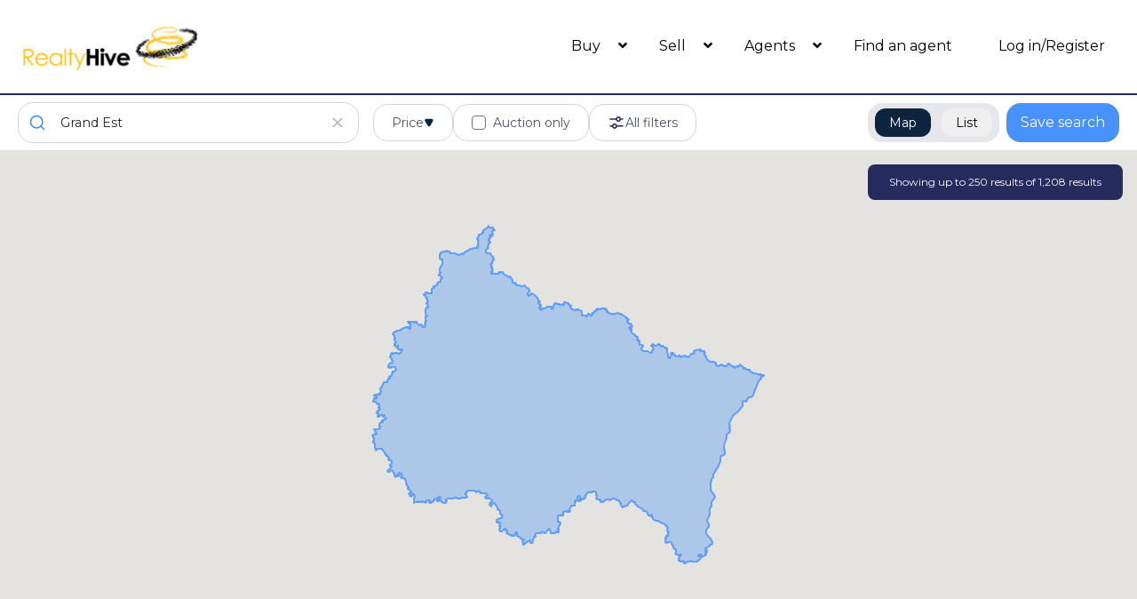

--- FILE ---
content_type: text/html; charset=utf-8
request_url: https://www.google.com/recaptcha/api2/anchor?ar=1&k=6LcfD1gqAAAAAJ63sb48drMDAJaFhJkTK7PdBC1N&co=aHR0cHM6Ly93d3cucmVhbHR5aGl2ZS5jb206NDQz&hl=en&v=PoyoqOPhxBO7pBk68S4YbpHZ&size=invisible&anchor-ms=20000&execute-ms=30000&cb=ws8a0ne2lrbm
body_size: 48625
content:
<!DOCTYPE HTML><html dir="ltr" lang="en"><head><meta http-equiv="Content-Type" content="text/html; charset=UTF-8">
<meta http-equiv="X-UA-Compatible" content="IE=edge">
<title>reCAPTCHA</title>
<style type="text/css">
/* cyrillic-ext */
@font-face {
  font-family: 'Roboto';
  font-style: normal;
  font-weight: 400;
  font-stretch: 100%;
  src: url(//fonts.gstatic.com/s/roboto/v48/KFO7CnqEu92Fr1ME7kSn66aGLdTylUAMa3GUBHMdazTgWw.woff2) format('woff2');
  unicode-range: U+0460-052F, U+1C80-1C8A, U+20B4, U+2DE0-2DFF, U+A640-A69F, U+FE2E-FE2F;
}
/* cyrillic */
@font-face {
  font-family: 'Roboto';
  font-style: normal;
  font-weight: 400;
  font-stretch: 100%;
  src: url(//fonts.gstatic.com/s/roboto/v48/KFO7CnqEu92Fr1ME7kSn66aGLdTylUAMa3iUBHMdazTgWw.woff2) format('woff2');
  unicode-range: U+0301, U+0400-045F, U+0490-0491, U+04B0-04B1, U+2116;
}
/* greek-ext */
@font-face {
  font-family: 'Roboto';
  font-style: normal;
  font-weight: 400;
  font-stretch: 100%;
  src: url(//fonts.gstatic.com/s/roboto/v48/KFO7CnqEu92Fr1ME7kSn66aGLdTylUAMa3CUBHMdazTgWw.woff2) format('woff2');
  unicode-range: U+1F00-1FFF;
}
/* greek */
@font-face {
  font-family: 'Roboto';
  font-style: normal;
  font-weight: 400;
  font-stretch: 100%;
  src: url(//fonts.gstatic.com/s/roboto/v48/KFO7CnqEu92Fr1ME7kSn66aGLdTylUAMa3-UBHMdazTgWw.woff2) format('woff2');
  unicode-range: U+0370-0377, U+037A-037F, U+0384-038A, U+038C, U+038E-03A1, U+03A3-03FF;
}
/* math */
@font-face {
  font-family: 'Roboto';
  font-style: normal;
  font-weight: 400;
  font-stretch: 100%;
  src: url(//fonts.gstatic.com/s/roboto/v48/KFO7CnqEu92Fr1ME7kSn66aGLdTylUAMawCUBHMdazTgWw.woff2) format('woff2');
  unicode-range: U+0302-0303, U+0305, U+0307-0308, U+0310, U+0312, U+0315, U+031A, U+0326-0327, U+032C, U+032F-0330, U+0332-0333, U+0338, U+033A, U+0346, U+034D, U+0391-03A1, U+03A3-03A9, U+03B1-03C9, U+03D1, U+03D5-03D6, U+03F0-03F1, U+03F4-03F5, U+2016-2017, U+2034-2038, U+203C, U+2040, U+2043, U+2047, U+2050, U+2057, U+205F, U+2070-2071, U+2074-208E, U+2090-209C, U+20D0-20DC, U+20E1, U+20E5-20EF, U+2100-2112, U+2114-2115, U+2117-2121, U+2123-214F, U+2190, U+2192, U+2194-21AE, U+21B0-21E5, U+21F1-21F2, U+21F4-2211, U+2213-2214, U+2216-22FF, U+2308-230B, U+2310, U+2319, U+231C-2321, U+2336-237A, U+237C, U+2395, U+239B-23B7, U+23D0, U+23DC-23E1, U+2474-2475, U+25AF, U+25B3, U+25B7, U+25BD, U+25C1, U+25CA, U+25CC, U+25FB, U+266D-266F, U+27C0-27FF, U+2900-2AFF, U+2B0E-2B11, U+2B30-2B4C, U+2BFE, U+3030, U+FF5B, U+FF5D, U+1D400-1D7FF, U+1EE00-1EEFF;
}
/* symbols */
@font-face {
  font-family: 'Roboto';
  font-style: normal;
  font-weight: 400;
  font-stretch: 100%;
  src: url(//fonts.gstatic.com/s/roboto/v48/KFO7CnqEu92Fr1ME7kSn66aGLdTylUAMaxKUBHMdazTgWw.woff2) format('woff2');
  unicode-range: U+0001-000C, U+000E-001F, U+007F-009F, U+20DD-20E0, U+20E2-20E4, U+2150-218F, U+2190, U+2192, U+2194-2199, U+21AF, U+21E6-21F0, U+21F3, U+2218-2219, U+2299, U+22C4-22C6, U+2300-243F, U+2440-244A, U+2460-24FF, U+25A0-27BF, U+2800-28FF, U+2921-2922, U+2981, U+29BF, U+29EB, U+2B00-2BFF, U+4DC0-4DFF, U+FFF9-FFFB, U+10140-1018E, U+10190-1019C, U+101A0, U+101D0-101FD, U+102E0-102FB, U+10E60-10E7E, U+1D2C0-1D2D3, U+1D2E0-1D37F, U+1F000-1F0FF, U+1F100-1F1AD, U+1F1E6-1F1FF, U+1F30D-1F30F, U+1F315, U+1F31C, U+1F31E, U+1F320-1F32C, U+1F336, U+1F378, U+1F37D, U+1F382, U+1F393-1F39F, U+1F3A7-1F3A8, U+1F3AC-1F3AF, U+1F3C2, U+1F3C4-1F3C6, U+1F3CA-1F3CE, U+1F3D4-1F3E0, U+1F3ED, U+1F3F1-1F3F3, U+1F3F5-1F3F7, U+1F408, U+1F415, U+1F41F, U+1F426, U+1F43F, U+1F441-1F442, U+1F444, U+1F446-1F449, U+1F44C-1F44E, U+1F453, U+1F46A, U+1F47D, U+1F4A3, U+1F4B0, U+1F4B3, U+1F4B9, U+1F4BB, U+1F4BF, U+1F4C8-1F4CB, U+1F4D6, U+1F4DA, U+1F4DF, U+1F4E3-1F4E6, U+1F4EA-1F4ED, U+1F4F7, U+1F4F9-1F4FB, U+1F4FD-1F4FE, U+1F503, U+1F507-1F50B, U+1F50D, U+1F512-1F513, U+1F53E-1F54A, U+1F54F-1F5FA, U+1F610, U+1F650-1F67F, U+1F687, U+1F68D, U+1F691, U+1F694, U+1F698, U+1F6AD, U+1F6B2, U+1F6B9-1F6BA, U+1F6BC, U+1F6C6-1F6CF, U+1F6D3-1F6D7, U+1F6E0-1F6EA, U+1F6F0-1F6F3, U+1F6F7-1F6FC, U+1F700-1F7FF, U+1F800-1F80B, U+1F810-1F847, U+1F850-1F859, U+1F860-1F887, U+1F890-1F8AD, U+1F8B0-1F8BB, U+1F8C0-1F8C1, U+1F900-1F90B, U+1F93B, U+1F946, U+1F984, U+1F996, U+1F9E9, U+1FA00-1FA6F, U+1FA70-1FA7C, U+1FA80-1FA89, U+1FA8F-1FAC6, U+1FACE-1FADC, U+1FADF-1FAE9, U+1FAF0-1FAF8, U+1FB00-1FBFF;
}
/* vietnamese */
@font-face {
  font-family: 'Roboto';
  font-style: normal;
  font-weight: 400;
  font-stretch: 100%;
  src: url(//fonts.gstatic.com/s/roboto/v48/KFO7CnqEu92Fr1ME7kSn66aGLdTylUAMa3OUBHMdazTgWw.woff2) format('woff2');
  unicode-range: U+0102-0103, U+0110-0111, U+0128-0129, U+0168-0169, U+01A0-01A1, U+01AF-01B0, U+0300-0301, U+0303-0304, U+0308-0309, U+0323, U+0329, U+1EA0-1EF9, U+20AB;
}
/* latin-ext */
@font-face {
  font-family: 'Roboto';
  font-style: normal;
  font-weight: 400;
  font-stretch: 100%;
  src: url(//fonts.gstatic.com/s/roboto/v48/KFO7CnqEu92Fr1ME7kSn66aGLdTylUAMa3KUBHMdazTgWw.woff2) format('woff2');
  unicode-range: U+0100-02BA, U+02BD-02C5, U+02C7-02CC, U+02CE-02D7, U+02DD-02FF, U+0304, U+0308, U+0329, U+1D00-1DBF, U+1E00-1E9F, U+1EF2-1EFF, U+2020, U+20A0-20AB, U+20AD-20C0, U+2113, U+2C60-2C7F, U+A720-A7FF;
}
/* latin */
@font-face {
  font-family: 'Roboto';
  font-style: normal;
  font-weight: 400;
  font-stretch: 100%;
  src: url(//fonts.gstatic.com/s/roboto/v48/KFO7CnqEu92Fr1ME7kSn66aGLdTylUAMa3yUBHMdazQ.woff2) format('woff2');
  unicode-range: U+0000-00FF, U+0131, U+0152-0153, U+02BB-02BC, U+02C6, U+02DA, U+02DC, U+0304, U+0308, U+0329, U+2000-206F, U+20AC, U+2122, U+2191, U+2193, U+2212, U+2215, U+FEFF, U+FFFD;
}
/* cyrillic-ext */
@font-face {
  font-family: 'Roboto';
  font-style: normal;
  font-weight: 500;
  font-stretch: 100%;
  src: url(//fonts.gstatic.com/s/roboto/v48/KFO7CnqEu92Fr1ME7kSn66aGLdTylUAMa3GUBHMdazTgWw.woff2) format('woff2');
  unicode-range: U+0460-052F, U+1C80-1C8A, U+20B4, U+2DE0-2DFF, U+A640-A69F, U+FE2E-FE2F;
}
/* cyrillic */
@font-face {
  font-family: 'Roboto';
  font-style: normal;
  font-weight: 500;
  font-stretch: 100%;
  src: url(//fonts.gstatic.com/s/roboto/v48/KFO7CnqEu92Fr1ME7kSn66aGLdTylUAMa3iUBHMdazTgWw.woff2) format('woff2');
  unicode-range: U+0301, U+0400-045F, U+0490-0491, U+04B0-04B1, U+2116;
}
/* greek-ext */
@font-face {
  font-family: 'Roboto';
  font-style: normal;
  font-weight: 500;
  font-stretch: 100%;
  src: url(//fonts.gstatic.com/s/roboto/v48/KFO7CnqEu92Fr1ME7kSn66aGLdTylUAMa3CUBHMdazTgWw.woff2) format('woff2');
  unicode-range: U+1F00-1FFF;
}
/* greek */
@font-face {
  font-family: 'Roboto';
  font-style: normal;
  font-weight: 500;
  font-stretch: 100%;
  src: url(//fonts.gstatic.com/s/roboto/v48/KFO7CnqEu92Fr1ME7kSn66aGLdTylUAMa3-UBHMdazTgWw.woff2) format('woff2');
  unicode-range: U+0370-0377, U+037A-037F, U+0384-038A, U+038C, U+038E-03A1, U+03A3-03FF;
}
/* math */
@font-face {
  font-family: 'Roboto';
  font-style: normal;
  font-weight: 500;
  font-stretch: 100%;
  src: url(//fonts.gstatic.com/s/roboto/v48/KFO7CnqEu92Fr1ME7kSn66aGLdTylUAMawCUBHMdazTgWw.woff2) format('woff2');
  unicode-range: U+0302-0303, U+0305, U+0307-0308, U+0310, U+0312, U+0315, U+031A, U+0326-0327, U+032C, U+032F-0330, U+0332-0333, U+0338, U+033A, U+0346, U+034D, U+0391-03A1, U+03A3-03A9, U+03B1-03C9, U+03D1, U+03D5-03D6, U+03F0-03F1, U+03F4-03F5, U+2016-2017, U+2034-2038, U+203C, U+2040, U+2043, U+2047, U+2050, U+2057, U+205F, U+2070-2071, U+2074-208E, U+2090-209C, U+20D0-20DC, U+20E1, U+20E5-20EF, U+2100-2112, U+2114-2115, U+2117-2121, U+2123-214F, U+2190, U+2192, U+2194-21AE, U+21B0-21E5, U+21F1-21F2, U+21F4-2211, U+2213-2214, U+2216-22FF, U+2308-230B, U+2310, U+2319, U+231C-2321, U+2336-237A, U+237C, U+2395, U+239B-23B7, U+23D0, U+23DC-23E1, U+2474-2475, U+25AF, U+25B3, U+25B7, U+25BD, U+25C1, U+25CA, U+25CC, U+25FB, U+266D-266F, U+27C0-27FF, U+2900-2AFF, U+2B0E-2B11, U+2B30-2B4C, U+2BFE, U+3030, U+FF5B, U+FF5D, U+1D400-1D7FF, U+1EE00-1EEFF;
}
/* symbols */
@font-face {
  font-family: 'Roboto';
  font-style: normal;
  font-weight: 500;
  font-stretch: 100%;
  src: url(//fonts.gstatic.com/s/roboto/v48/KFO7CnqEu92Fr1ME7kSn66aGLdTylUAMaxKUBHMdazTgWw.woff2) format('woff2');
  unicode-range: U+0001-000C, U+000E-001F, U+007F-009F, U+20DD-20E0, U+20E2-20E4, U+2150-218F, U+2190, U+2192, U+2194-2199, U+21AF, U+21E6-21F0, U+21F3, U+2218-2219, U+2299, U+22C4-22C6, U+2300-243F, U+2440-244A, U+2460-24FF, U+25A0-27BF, U+2800-28FF, U+2921-2922, U+2981, U+29BF, U+29EB, U+2B00-2BFF, U+4DC0-4DFF, U+FFF9-FFFB, U+10140-1018E, U+10190-1019C, U+101A0, U+101D0-101FD, U+102E0-102FB, U+10E60-10E7E, U+1D2C0-1D2D3, U+1D2E0-1D37F, U+1F000-1F0FF, U+1F100-1F1AD, U+1F1E6-1F1FF, U+1F30D-1F30F, U+1F315, U+1F31C, U+1F31E, U+1F320-1F32C, U+1F336, U+1F378, U+1F37D, U+1F382, U+1F393-1F39F, U+1F3A7-1F3A8, U+1F3AC-1F3AF, U+1F3C2, U+1F3C4-1F3C6, U+1F3CA-1F3CE, U+1F3D4-1F3E0, U+1F3ED, U+1F3F1-1F3F3, U+1F3F5-1F3F7, U+1F408, U+1F415, U+1F41F, U+1F426, U+1F43F, U+1F441-1F442, U+1F444, U+1F446-1F449, U+1F44C-1F44E, U+1F453, U+1F46A, U+1F47D, U+1F4A3, U+1F4B0, U+1F4B3, U+1F4B9, U+1F4BB, U+1F4BF, U+1F4C8-1F4CB, U+1F4D6, U+1F4DA, U+1F4DF, U+1F4E3-1F4E6, U+1F4EA-1F4ED, U+1F4F7, U+1F4F9-1F4FB, U+1F4FD-1F4FE, U+1F503, U+1F507-1F50B, U+1F50D, U+1F512-1F513, U+1F53E-1F54A, U+1F54F-1F5FA, U+1F610, U+1F650-1F67F, U+1F687, U+1F68D, U+1F691, U+1F694, U+1F698, U+1F6AD, U+1F6B2, U+1F6B9-1F6BA, U+1F6BC, U+1F6C6-1F6CF, U+1F6D3-1F6D7, U+1F6E0-1F6EA, U+1F6F0-1F6F3, U+1F6F7-1F6FC, U+1F700-1F7FF, U+1F800-1F80B, U+1F810-1F847, U+1F850-1F859, U+1F860-1F887, U+1F890-1F8AD, U+1F8B0-1F8BB, U+1F8C0-1F8C1, U+1F900-1F90B, U+1F93B, U+1F946, U+1F984, U+1F996, U+1F9E9, U+1FA00-1FA6F, U+1FA70-1FA7C, U+1FA80-1FA89, U+1FA8F-1FAC6, U+1FACE-1FADC, U+1FADF-1FAE9, U+1FAF0-1FAF8, U+1FB00-1FBFF;
}
/* vietnamese */
@font-face {
  font-family: 'Roboto';
  font-style: normal;
  font-weight: 500;
  font-stretch: 100%;
  src: url(//fonts.gstatic.com/s/roboto/v48/KFO7CnqEu92Fr1ME7kSn66aGLdTylUAMa3OUBHMdazTgWw.woff2) format('woff2');
  unicode-range: U+0102-0103, U+0110-0111, U+0128-0129, U+0168-0169, U+01A0-01A1, U+01AF-01B0, U+0300-0301, U+0303-0304, U+0308-0309, U+0323, U+0329, U+1EA0-1EF9, U+20AB;
}
/* latin-ext */
@font-face {
  font-family: 'Roboto';
  font-style: normal;
  font-weight: 500;
  font-stretch: 100%;
  src: url(//fonts.gstatic.com/s/roboto/v48/KFO7CnqEu92Fr1ME7kSn66aGLdTylUAMa3KUBHMdazTgWw.woff2) format('woff2');
  unicode-range: U+0100-02BA, U+02BD-02C5, U+02C7-02CC, U+02CE-02D7, U+02DD-02FF, U+0304, U+0308, U+0329, U+1D00-1DBF, U+1E00-1E9F, U+1EF2-1EFF, U+2020, U+20A0-20AB, U+20AD-20C0, U+2113, U+2C60-2C7F, U+A720-A7FF;
}
/* latin */
@font-face {
  font-family: 'Roboto';
  font-style: normal;
  font-weight: 500;
  font-stretch: 100%;
  src: url(//fonts.gstatic.com/s/roboto/v48/KFO7CnqEu92Fr1ME7kSn66aGLdTylUAMa3yUBHMdazQ.woff2) format('woff2');
  unicode-range: U+0000-00FF, U+0131, U+0152-0153, U+02BB-02BC, U+02C6, U+02DA, U+02DC, U+0304, U+0308, U+0329, U+2000-206F, U+20AC, U+2122, U+2191, U+2193, U+2212, U+2215, U+FEFF, U+FFFD;
}
/* cyrillic-ext */
@font-face {
  font-family: 'Roboto';
  font-style: normal;
  font-weight: 900;
  font-stretch: 100%;
  src: url(//fonts.gstatic.com/s/roboto/v48/KFO7CnqEu92Fr1ME7kSn66aGLdTylUAMa3GUBHMdazTgWw.woff2) format('woff2');
  unicode-range: U+0460-052F, U+1C80-1C8A, U+20B4, U+2DE0-2DFF, U+A640-A69F, U+FE2E-FE2F;
}
/* cyrillic */
@font-face {
  font-family: 'Roboto';
  font-style: normal;
  font-weight: 900;
  font-stretch: 100%;
  src: url(//fonts.gstatic.com/s/roboto/v48/KFO7CnqEu92Fr1ME7kSn66aGLdTylUAMa3iUBHMdazTgWw.woff2) format('woff2');
  unicode-range: U+0301, U+0400-045F, U+0490-0491, U+04B0-04B1, U+2116;
}
/* greek-ext */
@font-face {
  font-family: 'Roboto';
  font-style: normal;
  font-weight: 900;
  font-stretch: 100%;
  src: url(//fonts.gstatic.com/s/roboto/v48/KFO7CnqEu92Fr1ME7kSn66aGLdTylUAMa3CUBHMdazTgWw.woff2) format('woff2');
  unicode-range: U+1F00-1FFF;
}
/* greek */
@font-face {
  font-family: 'Roboto';
  font-style: normal;
  font-weight: 900;
  font-stretch: 100%;
  src: url(//fonts.gstatic.com/s/roboto/v48/KFO7CnqEu92Fr1ME7kSn66aGLdTylUAMa3-UBHMdazTgWw.woff2) format('woff2');
  unicode-range: U+0370-0377, U+037A-037F, U+0384-038A, U+038C, U+038E-03A1, U+03A3-03FF;
}
/* math */
@font-face {
  font-family: 'Roboto';
  font-style: normal;
  font-weight: 900;
  font-stretch: 100%;
  src: url(//fonts.gstatic.com/s/roboto/v48/KFO7CnqEu92Fr1ME7kSn66aGLdTylUAMawCUBHMdazTgWw.woff2) format('woff2');
  unicode-range: U+0302-0303, U+0305, U+0307-0308, U+0310, U+0312, U+0315, U+031A, U+0326-0327, U+032C, U+032F-0330, U+0332-0333, U+0338, U+033A, U+0346, U+034D, U+0391-03A1, U+03A3-03A9, U+03B1-03C9, U+03D1, U+03D5-03D6, U+03F0-03F1, U+03F4-03F5, U+2016-2017, U+2034-2038, U+203C, U+2040, U+2043, U+2047, U+2050, U+2057, U+205F, U+2070-2071, U+2074-208E, U+2090-209C, U+20D0-20DC, U+20E1, U+20E5-20EF, U+2100-2112, U+2114-2115, U+2117-2121, U+2123-214F, U+2190, U+2192, U+2194-21AE, U+21B0-21E5, U+21F1-21F2, U+21F4-2211, U+2213-2214, U+2216-22FF, U+2308-230B, U+2310, U+2319, U+231C-2321, U+2336-237A, U+237C, U+2395, U+239B-23B7, U+23D0, U+23DC-23E1, U+2474-2475, U+25AF, U+25B3, U+25B7, U+25BD, U+25C1, U+25CA, U+25CC, U+25FB, U+266D-266F, U+27C0-27FF, U+2900-2AFF, U+2B0E-2B11, U+2B30-2B4C, U+2BFE, U+3030, U+FF5B, U+FF5D, U+1D400-1D7FF, U+1EE00-1EEFF;
}
/* symbols */
@font-face {
  font-family: 'Roboto';
  font-style: normal;
  font-weight: 900;
  font-stretch: 100%;
  src: url(//fonts.gstatic.com/s/roboto/v48/KFO7CnqEu92Fr1ME7kSn66aGLdTylUAMaxKUBHMdazTgWw.woff2) format('woff2');
  unicode-range: U+0001-000C, U+000E-001F, U+007F-009F, U+20DD-20E0, U+20E2-20E4, U+2150-218F, U+2190, U+2192, U+2194-2199, U+21AF, U+21E6-21F0, U+21F3, U+2218-2219, U+2299, U+22C4-22C6, U+2300-243F, U+2440-244A, U+2460-24FF, U+25A0-27BF, U+2800-28FF, U+2921-2922, U+2981, U+29BF, U+29EB, U+2B00-2BFF, U+4DC0-4DFF, U+FFF9-FFFB, U+10140-1018E, U+10190-1019C, U+101A0, U+101D0-101FD, U+102E0-102FB, U+10E60-10E7E, U+1D2C0-1D2D3, U+1D2E0-1D37F, U+1F000-1F0FF, U+1F100-1F1AD, U+1F1E6-1F1FF, U+1F30D-1F30F, U+1F315, U+1F31C, U+1F31E, U+1F320-1F32C, U+1F336, U+1F378, U+1F37D, U+1F382, U+1F393-1F39F, U+1F3A7-1F3A8, U+1F3AC-1F3AF, U+1F3C2, U+1F3C4-1F3C6, U+1F3CA-1F3CE, U+1F3D4-1F3E0, U+1F3ED, U+1F3F1-1F3F3, U+1F3F5-1F3F7, U+1F408, U+1F415, U+1F41F, U+1F426, U+1F43F, U+1F441-1F442, U+1F444, U+1F446-1F449, U+1F44C-1F44E, U+1F453, U+1F46A, U+1F47D, U+1F4A3, U+1F4B0, U+1F4B3, U+1F4B9, U+1F4BB, U+1F4BF, U+1F4C8-1F4CB, U+1F4D6, U+1F4DA, U+1F4DF, U+1F4E3-1F4E6, U+1F4EA-1F4ED, U+1F4F7, U+1F4F9-1F4FB, U+1F4FD-1F4FE, U+1F503, U+1F507-1F50B, U+1F50D, U+1F512-1F513, U+1F53E-1F54A, U+1F54F-1F5FA, U+1F610, U+1F650-1F67F, U+1F687, U+1F68D, U+1F691, U+1F694, U+1F698, U+1F6AD, U+1F6B2, U+1F6B9-1F6BA, U+1F6BC, U+1F6C6-1F6CF, U+1F6D3-1F6D7, U+1F6E0-1F6EA, U+1F6F0-1F6F3, U+1F6F7-1F6FC, U+1F700-1F7FF, U+1F800-1F80B, U+1F810-1F847, U+1F850-1F859, U+1F860-1F887, U+1F890-1F8AD, U+1F8B0-1F8BB, U+1F8C0-1F8C1, U+1F900-1F90B, U+1F93B, U+1F946, U+1F984, U+1F996, U+1F9E9, U+1FA00-1FA6F, U+1FA70-1FA7C, U+1FA80-1FA89, U+1FA8F-1FAC6, U+1FACE-1FADC, U+1FADF-1FAE9, U+1FAF0-1FAF8, U+1FB00-1FBFF;
}
/* vietnamese */
@font-face {
  font-family: 'Roboto';
  font-style: normal;
  font-weight: 900;
  font-stretch: 100%;
  src: url(//fonts.gstatic.com/s/roboto/v48/KFO7CnqEu92Fr1ME7kSn66aGLdTylUAMa3OUBHMdazTgWw.woff2) format('woff2');
  unicode-range: U+0102-0103, U+0110-0111, U+0128-0129, U+0168-0169, U+01A0-01A1, U+01AF-01B0, U+0300-0301, U+0303-0304, U+0308-0309, U+0323, U+0329, U+1EA0-1EF9, U+20AB;
}
/* latin-ext */
@font-face {
  font-family: 'Roboto';
  font-style: normal;
  font-weight: 900;
  font-stretch: 100%;
  src: url(//fonts.gstatic.com/s/roboto/v48/KFO7CnqEu92Fr1ME7kSn66aGLdTylUAMa3KUBHMdazTgWw.woff2) format('woff2');
  unicode-range: U+0100-02BA, U+02BD-02C5, U+02C7-02CC, U+02CE-02D7, U+02DD-02FF, U+0304, U+0308, U+0329, U+1D00-1DBF, U+1E00-1E9F, U+1EF2-1EFF, U+2020, U+20A0-20AB, U+20AD-20C0, U+2113, U+2C60-2C7F, U+A720-A7FF;
}
/* latin */
@font-face {
  font-family: 'Roboto';
  font-style: normal;
  font-weight: 900;
  font-stretch: 100%;
  src: url(//fonts.gstatic.com/s/roboto/v48/KFO7CnqEu92Fr1ME7kSn66aGLdTylUAMa3yUBHMdazQ.woff2) format('woff2');
  unicode-range: U+0000-00FF, U+0131, U+0152-0153, U+02BB-02BC, U+02C6, U+02DA, U+02DC, U+0304, U+0308, U+0329, U+2000-206F, U+20AC, U+2122, U+2191, U+2193, U+2212, U+2215, U+FEFF, U+FFFD;
}

</style>
<link rel="stylesheet" type="text/css" href="https://www.gstatic.com/recaptcha/releases/PoyoqOPhxBO7pBk68S4YbpHZ/styles__ltr.css">
<script nonce="Fp2bxOR8jAhcIj_XW7n3jw" type="text/javascript">window['__recaptcha_api'] = 'https://www.google.com/recaptcha/api2/';</script>
<script type="text/javascript" src="https://www.gstatic.com/recaptcha/releases/PoyoqOPhxBO7pBk68S4YbpHZ/recaptcha__en.js" nonce="Fp2bxOR8jAhcIj_XW7n3jw">
      
    </script></head>
<body><div id="rc-anchor-alert" class="rc-anchor-alert"></div>
<input type="hidden" id="recaptcha-token" value="[base64]">
<script type="text/javascript" nonce="Fp2bxOR8jAhcIj_XW7n3jw">
      recaptcha.anchor.Main.init("[\x22ainput\x22,[\x22bgdata\x22,\x22\x22,\[base64]/[base64]/[base64]/[base64]/[base64]/UltsKytdPUU6KEU8MjA0OD9SW2wrK109RT4+NnwxOTI6KChFJjY0NTEyKT09NTUyOTYmJk0rMTxjLmxlbmd0aCYmKGMuY2hhckNvZGVBdChNKzEpJjY0NTEyKT09NTYzMjA/[base64]/[base64]/[base64]/[base64]/[base64]/[base64]/[base64]\x22,\[base64]\x22,\x22D8OWwo3DjMOfwrTCmnbDtsK3ejZcwo/[base64]/w4zClMOfScOSw7fCnw0tw4BIXG0zLVzDpMO2fcKyw6BEw6TChQnDgXDDkkZIccK1fWksUV5hW8KgO8Oiw57ChQ/CmsKGw6lrwpbDkiLDkMOLV8OFOcOQJktSbmg+w5QpYkfCkMKvXFQiw5TDo19BWMO9WE/[base64]/[base64]/w7Y1wq8uRMKDw63CinnDq8O6Z8Oqwo7CuAd6DTPDk8OmwpPCt3HDm1Yow4lFBW/CnsOPwqMsX8O+F8KpHldGw7fDhlQow7JAckrDucOcDllwwqtZw7fCqcOHw4YgwprCssOKRcKYw5gGUQZsGQtUcMOTHsOTwpoQwqo+w6lAQ8OhfCZSGiUWw6HDjijDvMOqGBEIZF0Lw5PCnENfaWRlMmzDs3zCliMIQEcCwo3DhU3CrQFrZWwtRkAiF8KJw4s/Tg3Cr8KgwpApwp4GVcO7GcKjNjZXDMOBwrhCwp1fw57CvcOde8OKCHLDk8ONNcKxwrPCrSRZw5PDsVLCqQvClcOww6vDi8ONwp83w5YJFQE6wo8/dD9dwqfDsMOqMsKLw5vCm8Kqw58GC8K2DjhTw6EvLcK9w58gw4VxV8Kkw6ZWw5gZworCscOYGw3Dug/ChcOaw57DiipNLMOnw5zDjQAUEFvDt047w4UUMsOdw59RUkXDi8KIQxIxw6hSRcOVw7rDr8KRLcKeRMK0w43CpMO+URYRwo8qVsKmXMOowpzDvU7Cm8ONw7TClFQ3X8OMGirClhpLw7NPT114wpnCgGRlw5/CscOAw74zD8Kew7/DqsK2NMOgwrbDssKAwpXCrTrCkEwUeHbDh8KMMG9OwpPDmMKRwpRpw4DDrsOMwq/CllsKZFMmwpMMwobCrzYOw7MUw5cjw6fDicOacsKlbsO2wovCgsOJwq7Ci0ROw47Dk8ONRwooJsKGImbDsyTCoBDCicK6ZsKHw6/CksOXe23CiMKfwqY9K8Kdw6bDqVnDqMKuA3PDikHCqi3DjHPDn8Kdw756w7nCoQfDhQQDwoQ3w65gHcKxTsKRw5tawp5cwonCmmjDtUo7w5zDmx/CkUjDv2o0wqjDh8KOw4pHeSjDlyvCj8Otw7QGw5PDkcK9wrfChU3DvcOTw6nDgMOHw4o6MAbCpV3DrisHEG/[base64]/DhMO7w4F0FsOswozDjnrDtsO0ZDrCl1pHwq3CpMKTwrUHwrM+CcKzIE1zbMKgwosBQMOHYsOAwojCisOBw4rDkRVjE8KJQsKeUDXCsE53wqsxwqo+RsOcwpzCjCjCuUpMZ8KVW8Ktw7MdP3g/[base64]/[base64]/Dq0PCvXM9LXQgel/DnUnDqVLCj8KGUxRZK8KMw7DDjnnDrTfDn8K+wrHDoMOEwrNvw7NSD1LDlFnCuHrDkQPDhSHCq8OpJMKadcK3w57Dp28uEVvCncKLw6Now58KIjLCoSxkMChmw6laMyFvw78mw5nDrsOZwr9cZ8KQwpxNF2Fndk3DgcKzN8OJQcO4UiNJwp5zAcKoaltuwo0QwpQ/w6nDrsOawoQ0UwHDosORw5HDlwVtMFNedsKuMmHDtsKNwoJYesKLel0OF8O7T8KdwpA/GUAwVsOTHlfDsxvDmsK9w6DCl8K9VMO8wpoDw7nDu8OIAg/CisO1csOjTWVabcKvVV/[base64]/DhkU4X2hkMsKaK8Ofwqo8B8O5WGnDv8KzNsOOGcOkwrYLfMOXYcKpw49wSwfDvCjDngI6w7JiQUzDjMK5f8KYwr05TMK9S8K4LHvCisOPUMKpw7bChcK4Z05KwqFywqLDsGcUwpfDswZbwqjCgcK0ISFuIyQndsO0Dk/DkwFrcjt0FRDDkDHCjcOFNEMEwpFGNsOMcsKSZsOlwqJVwqTDqH14JEDClBRfdRVsw6ERQ3fClMKvDGPCsSlrwpEqCwwgw47Dt8Ouw6DCkMOcw7FIw5HCjCRHwofDj8OJw6zCkMO9QA5BR8K0STjChMKcYsOqEzbCljIpw5fCvsOIwp/DjsKLw5IARcODIibDo8Ozw6YYw7HDnDvDj8OrQ8OoCsOFUMKsXlpQw5QXCsOEI3TDqcOBeRzCt2zDmBMuRcObwqoLwpxTw59gw5d7wo9Jw5xeDQwowppww7RkbXXDnMKGJsKjccKGH8KLY8OxYnrDljM+wpZgeBDDm8OBMn0WasK/QBTCgsOic8OqwpfCsMKlAi/Ck8KiDDvChMKlw6LCoMOswqYoTcK7wq4eEC7CqwDCk0/CgcObYsKvMMOiJUlawpbDiQ1pwovCmS5IBcOjw4I0NF0kwpzDicO/AsK3dScEaCrDu8KFw5R9w67DsWbCq3LDgx3Dn0hhwrvDtMKqw7RxJ8OOw67DmsKpw40hAMK7wq3Co8KSdsOgXcOBw5ZBIQVIwqHDi1/Dp8OnXMOYw4Yowq1NQ8OVccOBwooiw4IwUhXDjTVLw6HCiCwgw709HC/Cs8KSw5XCn3zCqTxwe8OgSAfCq8OAwpjCnsOJwoPCtm0iFsKcwrkDayDCuMOXwoAnNRUuw5nDjsKPPsOPw5l4OgDCu8KSw7gjwq5jScKbwpnDg8O5wqTDp8ODS3rDpVZGC0/[base64]/Cg8ORwprDt3JPKBHDkgQRw4Nuw5oEWMOgwrLCtMKlw6w5wpfCoAEiwpnCiMO6wpDCqTItwoACwpFLFMO4w4LCtwrDlETDmsKRd8Ksw67DlcKGGcO5wqfCocO7woQ9w6JtCk/Dv8OeJidtwq3CsMOKwoXCt8KdwqZRwqPDscOGwr8Fw4/CqsOzw73Ck8OpdAsvTTbDm8KQNsK+XyTDhCs0BlnChiNKw7LCtgnCpcONwpkpwowcekpHf8Kmw7c3XgZPwqbCo20uw7bDgcO/[base64]/cMOBw67DrGXCqRMyw4ktwrUTKsKncHg/wqvCusOMH157w6k6w5DDvypcw4HClSQ8KSvCmz4YZsKdw7zDtEZ8WMOcaBMsGMOlGD0gw6TCsMK+CgDDpcOWwrnDmQ0rwrjDo8Oqw4wSw7PDt8OGFsOQEBBzwpHCtH7DjHYcwpTCvDdJwr/DpsKBX249MMOCKjtEcXrDgsKGccKIwp3Dm8OmJXENw5tGH8KPUsO2A8OOAsK9LsOIwqHDr8O/D3jDkw4hw4bDq8KNbsKFw5l5w4PDu8OJLz10VMKTw5rCs8O4egotYMOWwr5gwqLDkUnChcO4wo8CSMONQsO5G8KDwpjDpsO8ektJw4ouw4A5woTCqHLCpsKCHMOJw7/[base64]/w4vDsjYNUxlpYFVkYzx8w7jDhUAlJcOrHMKATzBEVsKSw5nCmmxadDHCvgsfHn0JMSDDqiPDrFXCqhjDp8OmDsOSVcKlTMK2M8OtSjgcLDtcecKlSXo3w57CqsOAWsKrwqVqw7Ubw5PDqMOKwoMQwrjDlmfCgMOWBMK6w4hlDlEpAT/DpREAK03DgQrCnzoJwq8fwpzCigAyEcOVDMO9AsKhw6fDhglyFUXDkcOww4BwwqUCwpfClsK0wqNmbQ4mIsK3UMKIwp9gw5FiwpYEU8OzwpRKw7Z1w54iw43DmMOgFMOLdQtUw6LCqMKpGMO1A07CpsO/[base64]/wqICC8Ofb3glBMKmZ8OYw4IWQcKDbxnCq8KBwpzDosO7OcOrYyjDgcOsw5vCpT/Ds8Kuw6Zlw4gswq7DgsK3w6kQK3UoasKdwpQHwrHCkhEDw788a8OSwqABw6YNK8OKW8Kww5fDpcKUTMK3wrVLw57DusKtGj0PNcOzDDbCjsK2wqlqw4JXwr1BwrfCpMObIMKTw5LCl8OpwrMZQ2PDlcKfw6rCkcKTBgx3w6zDi8K/IQLCu8OJwpfCvsO+wrbCssKtw4s8w6TDk8KueMOIeMKYMBHDlRfCpsKEWCPCs8KYworDscOLEUsRG0EHwrFlwotOw6pnwq9OLm/CoTPDtTnCsT4PTcOsTz8fw587wpbDojzCs8OUwo9nTMKhdiLDhkfDhcKzfWnCrmnCmDA0fMOyVkkmQA3Dq8Obw4cxwqIxSsOXw5bCvXzDoMKew4t2wpfCsFPDkCwWYTzCiWEUfcKFG8KDOcKMWMK6I8ORaD/DvsOiHcKnw53DnsKeDsK2w6NSKC7CjmHDtg7CqsOow41nLUnCjxfCgXlwwo57w4pcw6tEMGVLwoQeNMORw7VawqpzQwXCkcOZwq/[base64]/DvA3DhcKYN0HCp3LCtsO+wp5CURslwqd0w7Jpw7/CmcOdw6TDi8KZLMOIIHE8w7JTwrNrwplJw5LDsMOVbzLCvcKOYETCtx3DhT/DtMOGwpLCsMObUcKGRcO6w4ozLcOoe8Kdw6sPZn7DhUjDtMORw7XDhnQyOcO0w4Y9a1spRxsBwqjCrwfDvzhzAGDDhwHCh8K2w6/[base64]/[base64]/CsMKIwq4gMsK+eUpMw4c+wpsVNcO2FC4+w7U0PMKYYcOCeDvCqV94asOPLEPDtytfKMO4csOtwpdMEsOnCMO9bcOnw4wySFEtaj3CmWbCpR3CildUJWbDvsOwwpfDusOXPwjCvBvCksOcw6rDsQvDm8OZw7NkeEXCvnJqK3rCjMOXb0ZdwqHCmcO/eBJlYcKpE3fDj8KyH1XDvMK/wq9icz5KNcO9PMKSMAhpM2vDnX/CmwEXw4XDk8OSwpRISBvCs2xfMsK1w4fCrD7Ch0PChcKbWsKawqw5OMKTOX53w7J5HMOndh4gwpnDo3ZhfnUFwqzDpHR9wrEnw74AJkcxUMOlw5lyw4MoccKyw4cDHMOODMKbGBzDqcKMbysRwrrCg8OmJyEPPS/CqMOMw7drEi03w5IMworDscKjU8OUw5Myw7PDpXLDpcKKwp7DjMORVMOJXsOWw57DosKEVMKnRMKAwq/DuhLDjUvCjkp6PSnCvsOfwpXClBbCr8ORwoB+w6bCjGoqw4rDu00dL8KhW1bDq0bClQ3DmTzCmMOgw4p9YcKFWcK+McK0PcOBwqfCqcKWw5N3w6t7w4E7Q2LDm0/DucKIfMKDw4gEw6XCumDDpsOuOUU/EsOxM8KVBWLCscOAN2UsOMO4wrhyNE3DjnVHwoEyWcKbFlczw6rDv1DDjsO7wrNOP8OwwrHCtFknw5l0fsOHBwDCsG3DhnkpTATDsMO4w5bDlSIkXn0cEcOXwroTwplpw5HDizIeCQ/Cgh/DncKMaybDpMKpwpoAw44BwqQbwqtgcsKwRG1fcsONw7rCjWBBw5HDlMOzw6IzTcKJe8KUw74ww77CiFTCocOxw7/DnsOUw4xwwoTDt8OiMh1/w7nCucKxw64racKLQQgNw6QYMWHDgsOTwpN/UMOsKSF3wqnDvmo9LjBYDsKJw6fDtEd+wr4nV8KLCMODwr/Du1vCpHfCksK5fMOLTm7CgcKRwrLCp08twq1Vw6cxO8Kxwr0QaQrCn2YRTnliH8KBwrfCgX12dmQXw7fCrcKeaMKJw53Do0PDmErChMKSwpVEYRJDw7EIC8KgPcOyw7vDsBwWIsKzwrtnVMOkwonDjjTDr2/Cr18Bf8OSwpUtw5d7wr5mfHfCkMOsSlcID8K5cEYtwrwrOXfCqcKGwrEHdcOrwrw7wqPDqcK9w4I6w5fCrmPCrsKxwpNww7zDlMK3w49gwp0uA8OMFcK7SThZwr3CosK+w4TDjAjDuTMvwpDDjko5OsO5E0E7w5oswp9KTQHDpXF/w6tSwqDCkcK+wpjCnW9nM8Kpw7fCscKMDcOmPMO2w6wNwqPCo8OIOcOqY8O0NcKXcSTClRhJw7jDn8KRw7bDnQnChMO/w6VpOnLDukNHw69kf0rCoiPDvcOCfQMvDsKCasKCwpnDux15w7bCj2vDtALDhsKAwogBcFvDqMOubAgswo85wrpsw47CmsKBdgNjwrbDvcKEw7MfRGfDnMOtw4jCgEdvwpbDssK+IAN8esOmM8Kxw6LDjXfDosKPwoTCtcO7PsO3T8O/P8KXw4/Cj3fCuWdGwoTDsWFSLG5Sw6EsNF0rwqnDkVDDr8KsUMOIbcO9LsOvwpHCksO9b8OXwqTDucOiYsOfwq3DlsKVK2fDhwXDgiTDrC5nK1c8woLCsDXCssOjwr3CqMKvwoI8B8KJwqY7NDpew6psw7gOwp7CnXBLwovCszkVBsOfwrrCtMKcK3zDlMOyCMOmDsK8Oj0/dCnCisKdSsKPwpxHwrjCnzk1w7kWw7HDgsODbidmNzouwoPCrjbCnzzDrXfDisKARcKww6/DrS/[base64]/DnMOaccOhwpgdCyYbwrLDgMOgB13CrcOUw4TCj8OuwroHMMOIREg0KWBfDMOmWsKNcMOycijCtx/DisOJw49jRQjDp8OEw63DuRRDecO9wqZcw4JSw7FbwpfCvGIuYWTDjw7Dg8OeRsK4wqlHwovDqMOYwrnDvcO2V1pERW/[base64]/DiMKHZCPCr8KmwpbCtUbCqHM3w7jDsC05w4lwTTnCoMKZwrvDphTChC/Cm8ONwrNRw5tJw5ggwrxdwpXChiscNsOnVMO/w7zCkC1Kw6Rcwr99JcOCwrTCkxfCksKcAMKiQMKNwp3DiUzDrglZwrPClMOWw6oGwqdxw5XCt8OTYBnDtEpIB03CtTPCsw3CjSgMAj/CrMOPOi8lwpLCj0LCucOJJ8K3T1lxZMKcYMK2worDo0HCl8K9T8ORwqfCp8KUw4hNJUPDs8K6w75Mw4/DiMOZEMKeUsKaworDjsO4wrgeX8ODR8KzaMOCwp48w55fQBsmQy/DlMO+DWHCvcKvw5pfwrLDpsOMdjjCukR9wqbCswoXGnUsFcKPQcKdRE1Cw5LDqGdFw4LCriscDMKlbBfDoMK0wpU6wqF0wpYhw6XCpMOaw7/DqULDg0Vrw5srV8OJaTfDpcK4CsKxPjbDnVo+w6/Ckz/Cn8ODw5rCiGVtIFDCscKGw4hBYsKpwrJQwo/[base64]/Dm8OwwogMWsK6CMKBw5XCozPCm0nCqTd8N8OHMsOKwrXCsVzCiX82czbDtUELwrpTwqppw5LCoFXDvMOlCTjChsONwoIbGMKLwqzCp1vDv8K6w6YDw4peBMO8BcOaF8KFScKPRMOxXEDCkUjCo8OhwrzDvH/[base64]/eTE4w6/DqcKRw7wuwo7ClMOsCsOVIcK/LsOXBk5Jw5nDvjjCmE/[base64]/d8KYZ8KXdsOJw6U+wonDlsOebsK5A8O2w7Rsfjg3w519w70xSBwKHA/CicKgdm3DtcK4wo7CuyDDucK+wpDCrhcVZh8ow5DDlsKxEmBFw7BGMSopBhnDm1YPwoPDvcOWFWoBaVVfw77CjwbCqQzCrcKhwo7DpxgXwoZ1w5A/csOrw5rDpyBCwpkLW39ew751csOXf0zDrxgmw5knw5DCqBB6bht2wr4mKMKIOldcM8K0esKzPF5Dw63DosKowph2PnPCqRLCk3PDggRtKxHCihDCgMKhI8OZwopnSjQiw480JTPCiRh8cQ0lCiYyIisWwrdJw7N2w74XGsKkJMOuaVnChCtUPwDDq8Ovw4/[base64]/CocOBw5FZA8Kqw6Q5wpfCjDnCs8KpGynDqmQweVfCkMOCYMOow6UZwoLCksO/w4vCgsKCJcOrwqZgw67Clj/Ci8Owwq3DmcKJwp9cwqxBf05Owq8bDcOpEMOkwr4Lw5TCmcO+w7wnRRvCicORwo/CiBzDucKrM8OUw7DDkcOSw7bDgcKPw57DuzMFCWwQOMKgQAbDpgrCkGMGfm06TsO+w4TDicO9U8Kdw68XJ8OBH8OnwpQ2wo8pTMKlw4cCwqLCskIwcWMdwqPCnWPDosK2HU3CuMKiwpEvwpDDrS/DmQEjw6ZYAsKZwpgXwos0DHfClsKJw5kfwrnDrgXCv3I2Ng7DtcOBdixxwqUowpQpdhTDg07DlMK5w74Kw4/DrXo8w4MuwopuOFnCpcOZwrskwp5LwrpIw5kSw4lCw6tHXwEiwqnCny/Dj8KCwpbDkEEPDcKIw6vCmMKaD3JLCgjCksOAfDnDlMKoasOKwp/DuhdgCsOmwrBjI8K7w7xHQMKlMcK3ZWx9wq3Dh8OZwqvCq1lywpdhwozDjjPDjMKcOFBNw5wMw7oMMC/CpcOQdFLCrhAIwp1Ew5EYScKoQxcIwo7CgcKELcK7w6dow7hHfx0tfSrDrXU2JsOFYDnDvsO3YsK7eQoOC8OsFcOfw6HDqD/[base64]/CosOAwo4sUGbCqFXCmBPDrgMRw5J/w6jDt8KDwp/CtsKHw63DnUjCqcOkJWPCv8OWDcKawo0DO8OTaMO+w6kNw68DDT/DkQbDoEE/YcKjDGjDgjDDrWgYV1Bzw64twpIQwr8Ww7zDojTDlcKjw6oRXsOXIGTCpisIw6XDrMOWXnl3PsOmP8OoenXDqMKhGCIrw7EEOMKkQcKRNEk6KcK6w7vDsnYpwpY8wonCimXCkT/CjyImdGnCqcOuw6DCtcKZRlvCnMOraT0wAVoFw4nCh8KGRsKwORzChsOzXyNUVAIpw4QLa8OVwqHDgsOWwo1NTsO1E2AOwp/CgiVEfMKDwqzCm3cHTyo/w7rDiMOBMcOOw7XCuDpKNsKDXlLDqwvCo3oPwrQZGcKmAcO+w6/Cu2TDiwwKT8OuwqZeNMO5w7XDkMKQwrxBFXsQwqjCncOZPCN3VDTCgBQYXsONcMKfPF5Sw77Coj7DucKnQ8KxWsK/PcOcRcKVbcOPwpBZwrRHPwTDlA03a2HDsiXCvQdQw59tPCY0BggqOlTClcK1ScKMH8KDw4TCpDrCvibDqMOcwrrDh3BTw6vCgMOgw5FaKsKcN8OywrXCpTTCqQ/DlCgTZcKudQ/DpwhRKMKSw684w5ZHOsOpTj5jw5LCgSh6PiMTw4bDrcKSJDPCq8KLwofDicKdw44dBEBVwpzCvcKMw5BfIMKvw7/[base64]/[base64]/LQLDtMOOLhzCpMOtaUbCt8KKb2HDgMKiJSXCohnChwvCpxfDoHTDojk0wp/Cs8O5bsK4w7sgwrp8wpnCpMKUDHtOchBXwpvDucKHw5cfwpHCgGPCkAYwAUTCtMKhdTbDgsK5A2rDtMKdW3XDny/Dt8OLEw7CmRjCt8K2wod3ecO3Bko4w7ZDwojCo8KMw4x0Whk8w7HDkcOaIMOKwo3DqsO2w75ZwqkVMzl2Iw/Di8KddWfDpMOewojCmzvCkBLCo8KfH8Kqw6djwoHCr150OQkow7PDty/DhMK2w5/CpHEQwp0Gw7gAQsO9wpHDvsOyKsK5wrVUw7J4w4IhGUl2MlLCk1zDvVjDtcK/NMO/[base64]/DsXZjW8OkAsKjdyojwqTDs8KcwpXDhidfeMOiw43DncKLw59Xwo9iw6Fxwq/CkMOVWsO/Z8O8w74Lw59jKMKZEkJ3w7zCtDtEw57CqA0Mw6zDqFDDgQohw7DCnsKiw54IMj7Cp8ODwqAeF8KDVsK8w6glasOBLmImam/[base64]/A8OiwpJdwr/Dt8KLwqHDvEDDjMO/wpfCpcKDw44bdMK4dELDjcKPJcKOfcO0w5rDhzhzwpNswr0iesKgKSjDnsKMw63Cv2XDvMOlwpDChsOQfjMqw4TCsMKUw6vDimVUw45lX8Kww7wVEsOdwqRbwph/BCNaIQPDtT5FOQdIw6I9wrfDtMKKw5DDqytkwr10wpRDFFAswp3DssO3bcOfR8KVSsKvbTIuwoRlwo/Dv1jDiS/DrWsne8K8wqBrLMOiwqp6woLCnU/[base64]/w5LDr1ZNHHAucMKXd3zDrMKsw7bDscK3d3/CksObLnvDqMKFAWzDpApqwp7CrUI/[base64]/bMOTC8KqwpEew73Cv8O7w7rDhMO5wp4WQsOpwqtvacKhw6fDsx/CjMOqwpvDgVsIw4PDnkjCrxHDnsOKZynDhFBsw5fClwVhw4nDnsK/w7jDmWrClsOKw5UDwqrDu3nDvsKIBzV+w6jDgiXCvsKgJMOdOsOJP0jDqFdzXMOJf8O7H03Cj8Oiw5c1D0LDlRkxacKpw4fDvMK1J8O3J8OkO8Kaw7vCgWzCoyLCpsKjK8K+w5Mow4DDl0t/W3bDjS3CrnhXXHpzwqLDuwHCpMOsPmTCrsKbT8OGd8KmbTjCkMKGwpXCqsKYFQPDl1HDqlZJwp/CicKSw7TCosKTwppiaybCtcKRwrZTE8KRw4PDgwXCvcOEwpbDtBVoa8Oyw5I2KcKkwqbCiFZPBl/DjUAAw4PDvcKmw4waVTzCiFBzw7jCp2sYJkLCp1ZoVMKzwppmD8OBQCRow7DCgsKpw7jDiMOpw7nDpi/[base64]/DohYWGcOrQ8K/wqPCgsKmFi3Ci8KVAcKow43DqhfCuD/[base64]/[base64]/DksONVynDlXjDhsK/UsK6w6TDgsKEw7Myw7Ndw6MKw5QswrHDpVcVw5PDosOKMn0Vw4Fsw55uw7RqwpEpJ8O5wqDCrwYDRcOUK8KIwpLDo8KENgHCjWLCncKAOsOZZETCkMK4wpTCsMO8XGLDu20/wpYWw4fCtnVTwowyax3Dt8KOB8OzwoDCs2c2wrYleDzDkwLDp1EjE8KjNUHDvGTDgnPDvMO8VsOiXxvDnMOSNwwwWMKxLnbCisKOasOeTcOnw7YaYF3Cl8KaGMOjTMO4wq7Cr8ORwpPDsGHDgUQUPcOyaz3Dt8K/wqEgwpLCsMKCwoXCvgsNw6hCwqLDuWLDhXheBRUfDMOyw6nCisKhKcKhTMOOZsOoNyx+VzBDIcKdwoRNbH/DqcKqwq7CllMdw4XClAxWCsKqfTzDtMK9wpLDpcOyblx6SsKALmDCuylowp/DhMKGO8Ogw43DoQPCiRXDoHXDsA/CtcO4w5/CpcKgw5glwrvDiVfDkcKVIB9Uw4QBwpfDpcOcwqLCmsO+w5VnwobCrsKiKEzCnmrClUomS8OzWMO6CGNiO1bDlEccw74zwrHDrlcAwpQtw7tVHw/[base64]/DghUOMsKpwr8MwqnDkX3DpWjDicOqwrDDk2HCqMKjw7zDicKOcHlKA8KYwprCrsOzWWDDnG7ClMKcQT7Cn8OmT8Kgwp/DgWDDj8OSw5PCpwJSw68tw53CjMOIwp3CrHFVcjjDvFnDp8KOBsOQPS1hNw5wUMK1wo5JwpHDt38Sw7NLw4doPksmw6IUP1jCvj3ChUNGwqt+wqXClcKAe8K6PQsbwqPCqMKQHgFiwp8Mw7F/WDrDrsOTw4AVQMObwpjDjyNYMMOLwq3DsHZQwqxfVcOPRivDkl3CnMOQw7pNw7DCocKOwoLDosK6KW3Ck8KYwogLa8Kaw5XDmyEMwoUZaAUqwoMDw7HCncO/eh8dw4ltw4XCmcKbA8KZw6R9w5QHWcKVwqQQwpDDjB5FJRZyw4EYw5jDucKhw7fCsmt+wqx0w4rDrmbDoMOJwr5AQsOWMRTCo0cyX2nDiMOXJsKUw69vamnCljALVsODwq/CucKGw7fDtsKKwqDCoMO7ERHCv8K+acKXwoDCsjVZJMOfw4LCmMKFwqXChUTClcOyESlVVcO3FMKnWAVsZsK+GQHCjcKuNQsGwrgGfVBjw5vCicOVw4vDp8OhTy1jwpgQwqofw5bDgiMBwo4DwqfCiMO+aMKPw4jCpHbCmsKbPzovPsORwozCnEQ/OhLDgkbCrnhIwrfCh8KETknCoR5vJsKsw77DvUHDgsOUwrRNwrt2N0UrFk9Rw5LDncOTwrNPQV/DoB7DicOpw6LDiSvDscO1JjvDkMK2J8OeZsK0wqPCrAHCvMKVwpzCjS3DrcOqw6rDrMOxw7VLw5cJasOwbSnCnMK1wqjCsm7ClMOCw6DDhAs3EsOHw6zDvSfCqV7CisKSK2vDoAPCjMO5BGjChWAeAsKAwobDgVc6LQjDtMKpwqQtVXEcwpnDjj/DrlJqBltRwpLDtEMMHXlpdSLChXJlwpPDrA/ClxfDjcKewpvCmSoBwqxNdcOiw4/DvsKGworDmkMNw45Qw4vDtMKhH3ZYwrzDvsOvwprCoALCl8KELhRnwoFEQRMNwp3DvBIAw450w4pAeMKccR4TwrJJb8O4w7IIIcOxwoDDk8OiwqYswo7Cp8OpTMKQw77DmMOQLsKTU8Kzw5QKwr/DuT5HO3nCkzQrJRrDssKxw47DmsOOwobCpsKewqHCuVM9w7HDo8K1wqbDuwVRcMOAYDhVfzfDiW/DhhjCssOuC8O/[base64]/CuMK5w7t/e8O8wp3DlcOjcxjCgzRpwo/ClzR3dMOGwpY4RmLDisKFQz7CtcO8XsKyFsOSP8OuGXbChcK+wqXDjMK/wofCtnNhw6pBwo5Jw5s0EsKewpc6eWzCmsOwOWvChkJ8FxokZDLDkMKwwoDCkMO8wr3CjW7DuxY+NG7ClTtuA8Kuwp3DocOlwrzCosOpHMO+WBvDrsK9w5ccwpJnFsOddcOGT8K+woRLHC0UQcKCR8OAwo/CgmFuC2XCpcOzETJVdMOzVMOaCAJ3OcKDwqVOw69bHErCrkUWwqzDtx4LfxZpw4zDlMKpwr0tEHbDjsKhwrMYbgQKw74Qw7JZHcK9UWjCgcOnwo3CuRcBM8KRwp02wrRAYsKZC8KBwpZILj0AGMKCw4PCrTrCkVYywqV/w7jCncK2w55LVE/Chkt8wpIEwrDDlsO4YF1uwrzCqnY8LDcLw4XDosKPc8O0w6TDiMOGwpPDncKGwooswrNHHht5V8OhwobDoAUsw6TDm8KLesKfw6fDgcOTwr/DqMOlwpXDkcKHwp3CgS7Cg2XCmsKCwqFGJ8OrwqY0bWPDnxReMw/[base64]/CqcOFNW9PwofDnMOVw6M9w60Bw4wEIx/[base64]/al1vwpp3wr1mJMKPQcO6w6PCtsKew6pbw7TDm8O5w67Ds8OYVxrDvQbDiyE8dz1ZBUXDpMOMQsKacsKoJ8OOE8OHSsOcKsOfw5DDsUUNUMKcYEEWw6DChTvCsMOswpfCnhLDphkJw68mwqTClmwowrzCmsKAwpnDrV3Dn1TCsx7Cl0w8w5/Cgk0NG8KMWS/DrMOGDMKIw5/[base64]/CjsOvw7bCu8K4N8Orwq/DqnImwrEDwq5/w5dvYsOfw5ZsT09+KyDDk0HCmcO3w7LDgDrDosKXFATCqMKxw5LCpsOww5jCssK3wp04wo4+wqdPRxhpw54pwrgJwqLDpw3CiWEcCxQswr/CjQkuw7PCv8OHwo/DiwdjaMKbw4c3wrDCkcKresKHP0zCnGfDp2LCtGIZw4B/w6HCqRhZPMOyUcKfKcK5w6RbZHlrHUDDkMKrXzkNw5jCowfCiB3CiMKNZMO9w7BwwqZPwpQ7w5jCqi3CniRrZRs6ZXvCgzPDgx/Ds2Z5HsOIw7d6w6fDiXzCgMK5wr/DscKaZVbChMKhwqUnw67CocK4wqxPV8K4RcOQwo7CmcOzw5BFw7QfAMKbwqfChsOBHsKgwqxuPsK1w4hXfSHCsivCrcOqM8OxYMOUw6/Dn0UBAcOqe8OYw748w5IPwrZqw5V7c8OPRknDgVQ+w7NHGiAiIn/CpsKkwoA4OsOJw4LDn8Oyw40GUmAAacOpw4ZnwoJdLSBZSgTDhMObAnDDs8K5w4NaWGvDrMKLwq7Dv0/Dq1rClMKfalnCsRs0ORXDn8OFwrjDlsKcT8OTTEp4wpEOw5nCosOQw7XDlwkXWEVEAk5pwpwRw5Eow7w6AsKowpdnwrggw4DCmcOdBMKuADRqSD/DiMOqw78UFcKVwqUtQ8KswpBDHMKGE8OebcO/OcK8wqTDmAzDj8K7YU1pS8Ocw4R4woHCsXN1WcKpwp8VPD/CvCQgJUAVXm/DmMKdw6TChFPCucKew481wpQEwqwOFcOKw6Emw7lEw6/ClEgFPcKjw49HwooqworDtG0oHFDCjsOYTAYEw4vCs8O2woHCi3DDpcKVDW4fHmAvwqYSwq3DpR/CilxSwrNgfSvCn8KeQ8O2ZsKowpzDusKWw4TCslPDh3w5w6XDm8Kawq1hOsKsGBfDtMOwd1vCpgFQw4oJwroWDFDCsGdlwrnCqcOrw7Fvw4w/wqvCqU5eRsKXwoUxwoRBwog5eCrCk3DDtCRjw5jCh8Ktw5TDun4Nw4IxNAHDgArDiMKITMO5wp7DmTTCvsOrwoo0wqcAwpFcPlHCuU0IJsOTwpMZSFDDi8K/[base64]/JsKYw5rDqsKkwrjCucKdwoPCmzfCvcKuZ8KlJsOnfMOcwrksGMOqw740w7QewqMMT1PDj8KzQMOeEFDDncKMw6TDhEozwqd9A38dw67CgT7CocKrw4wcwpBcD3XCvcOQZMOwUWgPOcOWw6bCg2/[base64]/wqNjw4bDlH4nI0k/SMOmbUY9w7rCggDClMK1w58JwpvChcOFwpLChsKew5J9wrfCjHYPw7TCg8K+wrPCuMOkw6rCqGURwrgow6jDlcOKwpLDjFLCkcOcwqpLFCE+OWXDsm1rXA/DujvCrQljW8KywrfDoUbCowJdJsKEwoRGI8KDGzfCrcKKwr5WJMOiJxbDscO6wr7DosONwrPCjAbCjltFbxcMwqXDs8OKNMOMXWhfcMO9w4hSwoHCksO7wqzCt8K/wrnCk8OKFlXCuwVcwpF2w4TChMK/YQLCgyhDwrclw6bDscODw5jCqVkkw43CoRYkwqxaDFjDksKHw7vCjMKQJGBNEURcwrDCpMOIJ0TDmzt0w7TDoURAwqzDq8OdRk/Cmz/[base64]/DlW/DvSrCisKtXsOQOlMFw5/Cq8KMwoQMEHFsw7TDiA7CiMO+eMO8wpQRbU/CiTzCiz8Rwq4QXxl9w4cOw6rCosKIQE/CiUvCi8O5SCHCnQnDh8OpwpdTwq/Dr8K3CSbDtBYSGiXCtsK6wr3DoMKJwptdacK5fMOMwoo7GBQLIsOQwrI9woVJNW1gWgUZe8OYw5gkYikqeXPCgMOMfcOlw4/DtmjDp8KZZBzCqBzCqFJXWMODw4ohw5HDvMK1wqx5wr1Rw4cWM0Y6C0cCLVvCnsKod8K3egw7J8OWwogTZcOLwqpMaMKAAQ1UwqlWFsObwqvCj8OxZD9ywohCw5PCjEjCi8K2w7M9JhDCiMOgw6fCtxF7esK/woXDuHbDpsKhw781w4hrGljDuMKUw5zDiVzCosKbc8O5OQlTwobCkiQAQHgCwrV2w7vCpcOwwoXDjsOKwrDCv2rCosKnw5o1w5gow6dcBMOuw4XDul7CpyHCrBlPIcOgLcKmAlw7w6U5cMKbwqghwoYdKsKQw4RBw756VsK9w7s/XMKvCMOWw4xNwroma8KHwoA/[base64]/w4/DjH9gD2/CucK2w6nDqcOLKQM9d8KLVVtlwp0Gw7/[base64]/b8KQK8ODXsKeDcO7w5TCtX3Cn8OXXVULwqBtO8OCOyweCMKVE8Ogw6bDjcK9w4rCksOIFcKBQTxMw7/CqsKrw5JlwpDCuULDkcK5wrHCiwrCpyrDjAkxw6TCsU5/w5LCrwvDvntlwqnCp0zDgsOJCW7CgMO5wopOdcK2Z3M1G8KFwrRjw5HDnMOpw4fCixo4csO0w6XCm8Krwro/wpQsQsKTURPDuHDDsMOXwpTCmMKUw5hHwrbDglLCpHbDk8KawoNjSFRWRX7CsHTCoC3CnMKpwqbDk8OJKMOYQsOVw40HJcKdwqJVw6tAw4NIwppefMOdwprCjTvCuMKAbnEAE8KYworDsSpTwp1lb8KmNMOSUj7CtWtKCG3Cuidhw4g5JcKwA8K9w6XDt2/[base64]/woECw5weYcOWWGXCgcOWwrd0w7zCpMKYw7fDuMKxPSvDnMKvESrCpnbCi3nChMK/[base64]/w50kP2/[base64]/CuEbCvGTCusKrW8O7w5DDnyhkw6MNw4kWwr9fw7UGw7g7wqZNwpDDtQPCgBrCpxvDhHQBwo1ZacKywoNmBmFBEnUcwpBGwrAnw7LCmREQN8KJV8K3WMOfw7vDnydyNMOqw7jCvsOnw6DDiMKow5/DnSJVwqMfAwPCtsKUw6xfMsKxQGBSwqg+WMOVwpDClFU2wqvCuETDmMOxw58sOyrDrsKuwqEEZDbDqcOzBcOWYMOEw4dOw4tnMB/DvcOPJ8OIFsO3MUbDjw4tw77Cm8OaDU7Ch0/CoA9Hw4zCtC07JMOYM8O/wqvClEQKwqrDiU/DhXjCuG/DlVXCvizDjcKzwoYQUsKbZWDDkzjCosK9WMOTTl/DvmPCpF3Dm3/CjsO9CRp0wqxbw5nCvsK/wq7DgT7CgsOdw4/DkMOOZRjDpg7Dg8OHfcOnX8KcBcKjbsOdwrHDksOTw5kYT33Cu3jCqsOTSMORwoTCpsOfM2IPZ8K9w6gXey8uwqJDWSDCgsOaYsKawo8+L8K5w4crw5bDisKiw6HDkMOVwp7CnsKicW/Cvgswwq7DsDvCtl7CgcK5AcO/w59sKMK7w4x2UsOaw4lzZVMOw4xSwrLCjsK6w4vDncOwaCkCSsOHwrPCpFvCtcOdfcK5wrTDpcOiw7PCsi/CpsOgwo9fPMOUBwMoP8OgNAHDlVwaWMO9KcKlwqNlOsKkw5nCqxczClcFw5oNwrDDjsKTwr/CnMKgDy1uSMKSw5R5wpnClUFpIcKLw4XClMKgQh8KS8K+w6lDw57CssKfNB3ChWzCvMOkw7Yuw7PDh8KMf8KWJzLDhsO6EkHCucOIwqjDv8Knw65Bw4fCtsKdVsKhYMKPaT7DrcOAacK9wrg3VCRew5/[base64]/[base64]/Dv8KUMAnDrj5mIzXDlDXDrU/CqMKPP8KMeV/CgDBtfMOGwqTCmMOHwqEvCws5wp0qeSHDmXdpwpdfw4V+wqPDr17DhsOQwprDllzDp25fwonDl8KKaMOSDiLDlcK8w6EdwpHCh3IDdcKoGcO3wr8iw6w6wpsiA8KhZBgVw6fDgcK1w6/DlGHDj8KkwqQKw4knb00ywrsJBE1fYsKxwozDgwzClMOXBsKmwp4gw7fDhAR9w6jDu8ORwrYbMsOwecOww6Eyw4DDn8OwBMKjMAA5w44qw4vDg8OrOsKEwpbCtsKnwq3Cq1QAacKIw5ZBZwY2w7zCqjnDumHCqcK1chvCn3/DisO8Lyt7IgdeLsOdw59ZwpwnXxXDjDV0w7XCjHlswozCuWrDtcOdQl9KwqIJL288w6IzSMKpf8OEw5FoKcKXASjClQ1LDEHCkcOoEMKzSAssQQTCtcOzHkTCv1LCqmDDqkwkwrrDr8OBZsOyw4rCm8OBwrTDu2wDw4jCrifDvS7CpDp+w5Q4w4/Do8OfwqvDrsOGbMKow5fDncO4wp/[base64]/FcKLwrzCosOJwpDDuMOlw444woNOw5Nxw4ocw6HCj1TDgMKtKMKyf1pFdcKIwqZeXMOADjVcbsOmNh/ChhJOw7x1SsKhd0bCnSbDscKKH8OEwrzDrWjDj3LCg1xhacOUw67CoBpraFjDg8OyacKaw6siw4V+w7vCusKsMHgFK0V2EcKiSMOFOsOGRcOyUA5hEDltwocCDcKLYsKSMMOtwpXDhcOIw6wrwqbCtTs/w4gUw6rCk8KcYMOTE1w6wqPCuBtfSkFbewM/w58fV8Oow5TDgmPDmlPCmkYmNcOmGMKOw7rDt8KOWBbCk8KHU3zDp8ORHMKUPgogZMOWwrDDnMOoworCv3/DrMO0MsKKw6TDgMKGYMKCK8Kzw6hTMXYZw5LDh1jCpMOLZmnDk1LCrWMzw5jDrDRBO8K2wr/[base64]/[base64]\x22],null,[\x22conf\x22,null,\x226LcfD1gqAAAAAJ63sb48drMDAJaFhJkTK7PdBC1N\x22,0,null,null,null,1,[21,125,63,73,95,87,41,43,42,83,102,105,109,121],[1017145,971],0,null,null,null,null,0,null,0,null,700,1,null,0,\[base64]/76lBhnEnQkZnOKMAhmv8xEZ\x22,0,0,null,null,1,null,0,0,null,null,null,0],\x22https://www.realtyhive.com:443\x22,null,[3,1,1],null,null,null,1,3600,[\x22https://www.google.com/intl/en/policies/privacy/\x22,\x22https://www.google.com/intl/en/policies/terms/\x22],\x22Jv5x2Lpp5ordQw9aL/UQvwKdT+lUr3vC1C59uaQwtFg\\u003d\x22,1,0,null,1,1768662532024,0,0,[45],null,[85,245,140],\x22RC-i6hN9p4AVGgQiA\x22,null,null,null,null,null,\x220dAFcWeA6PiBV5OT__z2_J-NcXS0q0M9cDHsd8RTJhdHoJQCKKdawXn60OF-NwUOZpx-czC4PCSF3bB-OQMThjNQmSM0vIrqPR1A\x22,1768745332018]");
    </script></body></html>